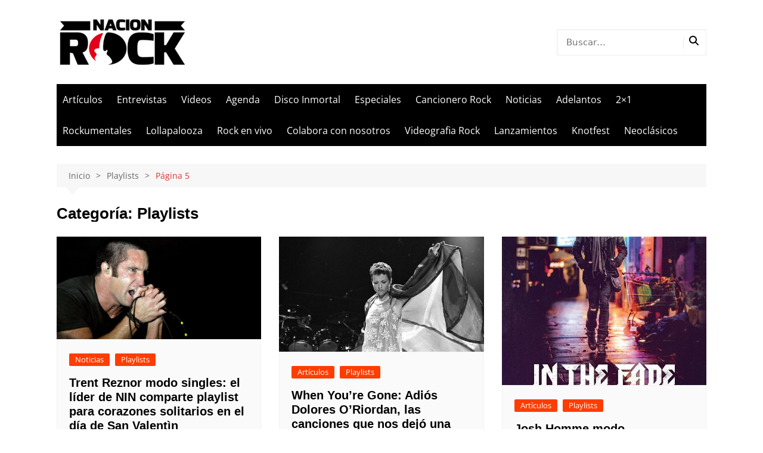

--- FILE ---
content_type: text/html; charset=utf-8
request_url: https://www.google.com/recaptcha/api2/aframe
body_size: 268
content:
<!DOCTYPE HTML><html><head><meta http-equiv="content-type" content="text/html; charset=UTF-8"></head><body><script nonce="2IabxpS9AOKxDbuBQq4w3A">/** Anti-fraud and anti-abuse applications only. See google.com/recaptcha */ try{var clients={'sodar':'https://pagead2.googlesyndication.com/pagead/sodar?'};window.addEventListener("message",function(a){try{if(a.source===window.parent){var b=JSON.parse(a.data);var c=clients[b['id']];if(c){var d=document.createElement('img');d.src=c+b['params']+'&rc='+(localStorage.getItem("rc::a")?sessionStorage.getItem("rc::b"):"");window.document.body.appendChild(d);sessionStorage.setItem("rc::e",parseInt(sessionStorage.getItem("rc::e")||0)+1);localStorage.setItem("rc::h",'1769377866505');}}}catch(b){}});window.parent.postMessage("_grecaptcha_ready", "*");}catch(b){}</script></body></html>